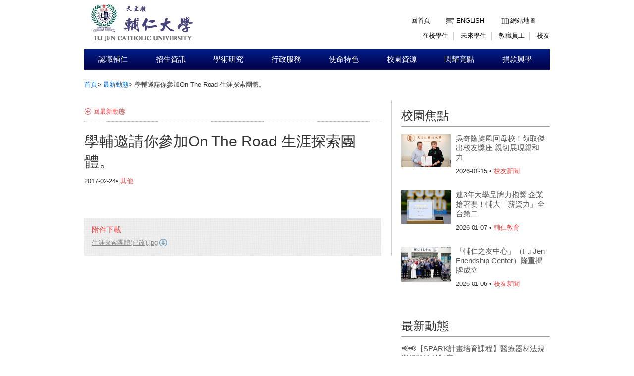

--- FILE ---
content_type: text/html;charset=UTF-8
request_url: https://www.fju.edu.tw/newsDetail.jsp?newsID=5118&newsClassID=0
body_size: 25563
content:






<!doctype html>
<html lang="zh-hant-TW">
<head>
<meta charset="UTF-8">
<meta http-equiv="X-UA-Compatible" content="IE=9,chrome=1">
<script type="text/javascript">
if(location.protocol=="http:")
    document.location.assign("https"+document.URL.substring(4));
</script>

<meta property="og:title" content="輔仁大學全球資訊網">
<meta name="description" content="輔仁大學全球資訊網"/>
<title>輔仁大學全球資訊網</title>
<link rel="shortcut icon" type="image/x-icon" href="images/favicon.ico"> 
<link rel="stylesheet" href="css/style.css">
<link rel="stylesheet" href="css/theme-metallic.css">
<link rel="stylesheet" href="css/jquery.mCustomScrollbar.css" />

<script src="js/jquery-1.9.1.js"></script>

<script src="js/jquery.tools.min.js"></script>
<script src="js/jquery.anythingslider.js"></script>
<script src="js/jquery.easing.1.2.js"></script>
<script src="js/scroll.js"></script>
<!-- custom scrollbars plugin -->
<script src="js/jquery.mCustomScrollbar.concat.min.js"></script>
<!--[if lte IE 8]>
<script src="html5.js"></script>
<![endif]-->
<!-- Google CDN jQuery with fallback to local -->


</head>
<body>
	<!--Header-->
	<!-- Page Container -->

	<div id="container">
		<!-- Header -->
		<header id="header" role="banner">
			<section id="sectionTop">

				<!-- topleft -->
				<div id="topleft">
					<a href="index.jsp"><img id="imglogo1" src="images/logo.gif" alt="天主教輔仁大學校網頁" title="天主教輔仁大學校網頁"></a>
				</div>

				<!-- topright nav -->
				
<div id="topright">
	<a accesskey="U" href="##" title="上方快速導覽" class="w_accesskey"> ::: </a>
	<nav>
		<ul id="toplinkul">
			<li class="toplink1"><a href="index.jsp" title="回首頁">回首頁</a></li>
			<li class="toplink2"><a href="ModiLanguageServlet?language=EN" title="English">English</a></li>
			<li class="toplink3"><a href="sitemap.jsp?choice=1" title="網站地圖">網站地圖</a></li>
			
		</ul>
	</nav>
	<nav>
		<ul id="topentermanul">
			<li class="enterman"><a href="https://portal.fju.edu.tw/student/" title="在校學生">在校學生</a></li>
			<li class="enterman"><a href="https://www.fju.edu.tw/article.jsp?articleID=8" title="未來學生">未來學生</a></li>
			<li class="enterman"><a href="https://portal.fju.edu.tw/staff/" title="教職員工">教職員工</a></li>
			<li class="enterman4"><a href="resource.jsp?labelID=10" title="校友">校友</a></li>
		</ul>
	</nav>
</div>
			</section>
		</header>
	<div class="wordpage">
		<!-- Navigation -->
			<!--  -->
			
			<!-- Navigation -->
			<nav id="topnavi" role="navigation">
				<ul>
				
					<li title="認識輔仁"><a href="aboutFju.jsp"  class="util1">認識輔仁</a>
						<ul>
							<div class="left">
							
								<li title="董事會"><a href="http://www.trust.fju.edu.tw/" class="menu" target="_blank">董事會</a></li>
							
								<li title="宗旨與目標"><a href="aboutFju.jsp?labelID=1" class="menu" target="_self">宗旨與目標</a></li>
							
								<li title="天主教大學憲章"><a href="aboutFju.jsp?labelID=2" class="menu" target="_blank">天主教大學憲章</a></li>
							
								<li title="輔仁組織規程"><a href="http://www.secretariat.fju.edu.tw/aboutFile.jsp?labelID=4" class="menu" target="_blank">輔仁組織規程</a></li>
							
								<li title="學校沿革"><a href="aboutFju.jsp?labelID=4" class="menu" target="_self">學校沿革</a></li>
							
								<li title="校徽與校旗"><a href="flag.jsp" class="menu" target="_self">校徽與校旗</a></li>
							
								<li title="校歌"><a href="aboutFju.jsp?labelID=6" class="menu" target="_self">校歌</a></li>
							</div><div class='left'>
								<li title="校園鳥瞰圖"><a href="aboutFju.jsp?labelID=7" class="menu" target="_self">校園鳥瞰圖</a></li>
							
								<li title="地理位置與交通"><a href="aboutFju.jsp?labelID=9" class="menu" target="_self">地理位置與交通</a></li>
							
								<li title="行事曆"><a href="http://www.secretariat.fju.edu.tw/article.jsp?articleID=8" class="menu" target="_blank">行事曆</a></li>
							
								<li title="校內分機一覽表"><a href="file/upload/phone.pdf" class="menu" target="_blank">校內分機一覽表</a></li>
							
								<li title="校園簡介指引"><a href="aboutFju.jsp?labelID=19" class="menu" target="_self">校園簡介指引</a></li>
							
								<li title="校園無障礙相關"><a href="http://rsr.dsa.fju.edu.tw/administration.jsp?labelID=38" class="menu" target="_blank">校園無障礙相關</a></li>
							
							</div>
							<div class="right">
								<img src="showImg/menuImg/menuImg1.jpg" alt="" class="navpicset" />
							</div>
						</ul>
					</li>
				
					<li title="招生資訊"><a href="#"  class="util1">招生資訊</a>
						<ul>
							<div class="left">
							
								<li title="招生資訊平台"><a href="https://exam.fju.edu.tw/" class="menu" target="_blank">招生資訊平台</a></li>
							
								<li title="外國學生申請入學"><a href="http://idsa.oie.fju.edu.tw/" class="menu" target="_blank">外國學生申請入學</a></li>
							
								<li title="入學管道專區"><a href="article.jsp?articleID=8" class="menu" target="_self">入學管道專區</a></li>
							
								<li title="新生入學專區"><a href="article.jsp?articleID=7" class="menu" target="_self">新生入學專區</a></li>
							
								<li title="暑修訊息"><a href="http://www.academic.fju.edu.tw/administration.jsp?labelID=17" class="menu" target="_blank">暑修訊息</a></li>
							
							</div>
							<div class="right">
								<img src="showImg/menuImg/menuImg2.jpg" alt="" class="navpicset" />
							</div>
						</ul>
					</li>
				
					<li title="學術研究"><a href="academics.jsp"  class="util1">學術研究</a>
						<ul>
							<div class="left">
							
								<li title="文學院"><a href="academics.jsp?labelID=1" class="menu" target="_self">文學院</a></li>
							
								<li title="藝術學院"><a href="academics.jsp?labelID=2" class="menu" target="_self">藝術學院</a></li>
							
								<li title="傳播學院"><a href="academics.jsp?labelID=3" class="menu" target="_self">傳播學院</a></li>
							
								<li title="教育與運動健康學院"><a href="academics.jsp?labelID=4" class="menu" target="_self">教育與運動健康學院</a></li>
							
								<li title="醫學院"><a href="academics.jsp?labelID=5" class="menu" target="_self">醫學院</a></li>
							
								<li title="理工學院"><a href="academics.jsp?labelID=6" class="menu" target="_self">理工學院</a></li>
							
								<li title="外國語文學院"><a href="academics.jsp?labelID=7" class="menu" target="_self">外國語文學院</a></li>
							</div><div class='left'>
								<li title="民生學院"><a href="academics.jsp?labelID=8" class="menu" target="_self">民生學院</a></li>
							
								<li title="法律學院"><a href="academics.jsp?labelID=9" class="menu" target="_self">法律學院</a></li>
							
								<li title="社會科學院"><a href="academics.jsp?labelID=11" class="menu" target="_self">社會科學院</a></li>
							
								<li title="管理學院"><a href="academics.jsp?labelID=10" class="menu" target="_self">管理學院</a></li>
							
								<li title="織品服裝學院"><a href="academics.jsp?labelID=15" class="menu" target="_self">織品服裝學院</a></li>
							
								<li title="全人教育課程中心"><a href="academics.jsp?labelID=13" class="menu" target="_self">全人教育課程中心</a></li>
							
								<li title="進修部"><a href="academics.jsp?labelID=12" class="menu" target="_self">進修部</a></li>
							</div><div class='left'>
								<li title="天主教學術研究院"><a href="academics.jsp?labelID=14" class="menu" target="_self">天主教學術研究院</a></li>
							
								<li title="跨領域全英語學士學位學程"><a href="https://bpis.fju.edu.tw/" class="menu" target="_blank">跨領域全英語學士學位學程</a></li>
							
							</div>
							<div class="right">
								<img src="showImg/menuImg/menuImg3.jpg" alt="" class="navpicset" />
							</div>
						</ul>
					</li>
				
					<li title="行政服務"><a href="administration.jsp"  class="util1">行政服務</a>
						<ul>
							<div class="left">
							
								<li title="校長"><a href="administration.jsp?labelID=8" class="menu" target="_self">校長</a></li>
							
								<li title="學術副校長"><a href="administration.jsp?labelID=5" class="menu" target="_self">學術副校長</a></li>
							
								<li title="使命副校長"><a href="administration.jsp?labelID=6" class="menu" target="_self">使命副校長</a></li>
							
								<li title="行政副校長"><a href="administration.jsp?labelID=7" class="menu" target="_self">行政副校長</a></li>
							
								<li title="資源與事業發展副校長"><a href="administration.jsp?labelID=15" class="menu" target="_self">資源與事業發展副校長</a></li>
							
								<li title="校牧室"><a href="http://www.chaplain.fju.edu.tw/" class="menu" target="_blank">校牧室</a></li>
							
								<li title="教務處"><a href="http://www.academic.fju.edu.tw/" class="menu" target="_blank">教務處</a></li>
							</div><div class='left'>
								<li title="學務處"><a href="https://www.dsa.fju.edu.tw/" class="menu" target="_blank">學務處</a></li>
							
								<li title="總務處"><a href="http://www.ga.fju.edu.tw/" class="menu" target="_blank">總務處</a></li>
							
								<li title="研發處"><a href="http://www.rdo.fju.edu.tw/" class="menu" target="_blank">研發處</a></li>
							
								<li title="國際及兩岸教育處"><a href="http://www.oie.fju.edu.tw/" class="menu" target="_blank">國際及兩岸教育處</a></li>
							
								<li title="公共事務室"><a href="https://pro.fju.edu.tw/" class="menu" target="_blank">公共事務室</a></li>
							
								<li title="行政單位"><a href="administration.jsp?labelID=1" class="menu" target="_self">行政單位</a></li>
							
								<li title="行政相關連結"><a href="administration.jsp?labelID=2" class="menu" target="_self">行政相關連結</a></li>
							</div><div class='left'>
							</div>
							<div class="right">
								<img src="showImg/menuImg/menuImg4.jpg" alt="" class="navpicset" />
							</div>
						</ul>
					</li>
				
					<li title="使命特色"><a href="http://www.mission.fju.edu.tw/"  class="util1">使命特色</a>
						<ul>
							<div class="left">
							
								<li title="使命副校長室"><a href="http://www.fju.edu.tw/administration.jsp?labelID=6" class="menu" target="_blank">使命副校長室</a></li>
							
								<li title="校牧室"><a href="http://www.chaplain.fju.edu.tw/#&panel1-1" class="menu" target="_self">校牧室</a></li>
							
								<li title="使命宗輔單位"><a href="http://www.mission.fju.edu.tw/#&panel1-1" class="menu" target="_blank">使命宗輔單位</a></li>
							
								<li title="學生輔導中心"><a href="http://www.scc.fju.edu.tw/#&panel1-1" class="menu" target="_blank">學生輔導中心</a></li>
							
								<li title="服務學習中心"><a href="http://slc.fju.edu.tw" class="menu" target="_blank">服務學習中心</a></li>
							
								<li title="宿舍服務中心"><a href="http://www.dsc.fju.edu.tw " class="menu" target="_blank">宿舍服務中心</a></li>
							
								<li title="原住民族學生資源中心"><a href="http://irc.fju.edu.tw/" class="menu" target="_blank">原住民族學生資源中心</a></li>
							</div><div class='left'>
								<li title="台灣偏鄉教育關懷中心"><a href="http://140.136.202.228/web/" class="menu" target="_blank">台灣偏鄉教育關懷中心</a></li>
							
								<li title="軍訓室"><a href="http://smt.dsa.fju.edu.tw/" class="menu" target="_blank">軍訓室</a></li>
							
								<li title="體育室"><a href="http://peo.dsa.fju.edu.tw/" class="menu" target="_blank">體育室</a></li>
							
								<li title="藝文中心"><a href="http://www.cartfju.com/" class="menu" target="_blank">藝文中心</a></li>
							
								<li title="研究倫理中心"><a href="http://www.cre.fju.edu.tw/" class="menu" target="_blank">研究倫理中心</a></li>
							
								<li title="人體研究委員會"><a href="http://irb.rdo.fju.edu.tw/" class="menu" target="_blank">人體研究委員會</a></li>
							
								<li title="校園災害防救委員會"><a href="http://www.mission.fju.edu.tw/networkServices.jsp?labelID=16" class="menu" target="_blank">校園災害防救委員會</a></li>
							</div><div class='left'>
							</div>
							<div class="right">
								<img src="showImg/menuImg/menuImg5.jpg" alt="" class="navpicset" />
							</div>
						</ul>
					</li>
				
					<li title="校園資源"><a href="#"  class="util1">校園資源</a>
						<ul>
							<div class="left">
							
								<li title="圖書館"><a href="http://home.lib.fju.edu.tw/TC/" class="menu" target="_self">圖書館</a></li>
							
								<li title="推廣教育中心"><a href="http://www.ext.fju.edu.tw/" class="menu" target="_self">推廣教育中心</a></li>
							
								<li title="TronClass教學平台"><a href="https://elearn2.fju.edu.tw/" class="menu" target="_blank">TronClass教學平台</a></li>
							
								<li title="輔仁英語網路學院"><a href="http://engnet.fju.edu.tw/" class="menu" target="_blank">輔仁英語網路學院</a></li>
							
								<li title="輔大附設醫院"><a href="http://www.hospital.fju.edu.tw/" class="menu" target="_blank">輔大附設醫院</a></li>
							
							</div>
							<div class="right">
								<img src="showImg/menuImg/menuImg6.jpg" alt="" class="navpicset" />
							</div>
						</ul>
					</li>
				
					<li title="閃耀亮點"><a href="#"  class="util1">閃耀亮點</a>
						<ul>
							<div class="left">
							
								<li title="永續目標 (SDGs)"><a href="https://sdgsfjcu2030.fju.edu.tw/sdgsUser/#/" class="menu" target="_blank">永續目標 (SDGs)</a></li>
							
								<li title="學術統計資訊網"><a href="https://researchinfo.fju.edu.tw/home/zh-TW" class="menu" target="_blank">學術統計資訊網</a></li>
							
							</div>
							<div class="right">
								<img src="showImg/menuImg/menuImg7.jpg" alt="" class="navpicset" />
							</div>
						</ul>
					</li>
				
					<li title="捐款興學"><a href="https://giving.fju.edu.tw/"  class="util1">捐款興學</a>
						<ul>
							<div class="left">
							
								<li title="捐贈項目 "><a href="https://giving.fju.edu.tw/#/donate/donationCollegeActivity" class="menu" target="_blank">捐贈項目 </a></li>
							
								<li title="捐贈方式"><a href="https://giving.fju.edu.tw/#/donate/donationMethods" class="menu" target="_blank">捐贈方式</a></li>
							
								<li title="捐贈辦法"><a href="http://daf.fju.edu.tw/teachingServices.jsp?labelID=8" class="menu" target="_blank">捐贈辦法</a></li>
							
								<li title="捐贈Q＆A"><a href="https://giving.fju.edu.tw/#/faq/question_item" class="menu" target="_blank">捐贈Q＆A</a></li>
							
							</div>
							<div class="right">
								<img src="showImg/menuImg/menuImg8.jpg" alt="" class="navpicset" />
							</div>
						</ul>
					</li>
				
				</ul>
			</nav>






		


		<!-- Main Content -->
		<div role="main" class="mainContainer clearfix">
			<aside class="botside">
	        	<div  class="breadcrumbs">
	        	<p>
		        	<a href="index.jsp" title="首頁">首頁</a>&gt;
		        	<a href="news.jsp?newsClassID=0" title="最新動態">最新動態</a>&gt;
		        	<span>學輔邀請你參加On The Road 生涯探索團體。 </span>
	        	</p>
	            </div>				
			</aside>
            
			<!-- leftColumn620 -->
			<div class="leftColumn620">			
				<a accesskey="C" href="##" title="中間內文區域" class="w_accesskey"> ::: </a><br />
            	<p class="backpage">
            		<a href="news.jsp?newsClassID=0" title="回最新動態">回最新動態</a>
            	</p>
            	
            	<article>
				<h1>學輔邀請你參加On The Road 生涯探索團體。 </h1>
                <p class="listmonth2">
	                2017-02-24&bull;
	                <span class="labelred">其他</span>
                </p> 
                <p class="newswords">
                	&nbsp;
                </p>         	
              	<div class="downloadblock">
                	<h3>附件下載</h3>
                	<ul>
                	
                		<li><a href="DownloadNewsFileServlet?file=3309" title="生涯探索團體(已改).jpg">生涯探索團體(已改).jpg</a></li>
                	
                        
                    </ul>
                </div>
                </article>
			</div>
            
			<!-- rightColumn300 -->
			<div class="rightColumn300">
					<a accesskey="R" href="##" title="右側區域" class="w_accesskey"> ::: </a>
	            <a href="focus.jsp"><h1>校園焦點</h1> </a>            
	            <ul class="rightfocus">
	            
	           		<li>
	                    <a href="focusDetail.jsp?focusID=2857&focusClassID=4" class="imgholderright" title="吳奇隆旋風回母校！領取傑出校友獎座 親切展現親和力">
	                    	<img src="showImg/focus/focus2857.jpg" alt="吳奇隆旋風回母校！領取傑出校友獎座 親切展現親和力" title="吳奇隆旋風回母校！領取傑出校友獎座 親切展現親和力" />
	                    </a>
	                    <h3><a href="focusDetail.jsp?focusID=2857&focusClassID=4" title="吳奇隆旋風回母校！領取傑出校友獎座 親切展現親和力">
	                    	吳奇隆旋風回母校！領取傑出校友獎座 親切展現親和力
	                    </a></h3>
	                    <p class="listmonth2">
	                    	2026-01-15  &bull; 
	                    	<span class="labelred">校友新聞</span> 
	                    </p>   
	                </li>
	            
	           		<li>
	                    <a href="focusDetail.jsp?focusID=2856&focusClassID=3" class="imgholderright" title="連3年大學品牌力抱獎  企業搶著要！輔大「薪資力」全台第二">
	                    	<img src="showImg/focus/focus2856.JPG" alt="連3年大學品牌力抱獎  企業搶著要！輔大「薪資力」全台第二" title="連3年大學品牌力抱獎  企業搶著要！輔大「薪資力」全台第二" />
	                    </a>
	                    <h3><a href="focusDetail.jsp?focusID=2856&focusClassID=3" title="連3年大學品牌力抱獎  企業搶著要！輔大「薪資力」全台第二">
	                    	連3年大學品牌力抱獎  企業搶著要！輔大「薪資力」全台第二
	                    </a></h3>
	                    <p class="listmonth2">
	                    	2026-01-07  &bull; 
	                    	<span class="labelred">輔仁教育</span> 
	                    </p>   
	                </li>
	            
	           		<li>
	                    <a href="focusDetail.jsp?focusID=2855&focusClassID=4" class="imgholderright" title="「輔仁之友中心」（Fu Jen Friendship Center）隆重揭牌成立">
	                    	<img src="showImg/focus/focus2855.jpg" alt="「輔仁之友中心」（Fu Jen Friendship Center）隆重揭牌成立" title="「輔仁之友中心」（Fu Jen Friendship Center）隆重揭牌成立" />
	                    </a>
	                    <h3><a href="focusDetail.jsp?focusID=2855&focusClassID=4" title="「輔仁之友中心」（Fu Jen Friendship Center）隆重揭牌成立">
	                    	「輔仁之友中心」（Fu Jen Friendship Center）隆重揭牌成立
	                    </a></h3>
	                    <p class="listmonth2">
	                    	2026-01-06  &bull; 
	                    	<span class="labelred">校友新聞</span> 
	                    </p>   
	                </li>
	            
	            	            
	            </ul> 
	            
	            <a href="news.jsp"><h1>最新動態</h1></a>         
	            <ul>
	            
	            	<li>
	                    <h3><a href="newsDetail.jsp?newsID=7913&newsClassID=0" title="📢📢【SPARK計畫培育課程】醫療器材法規與保險給付制度">📢📢【SPARK計畫培育課程】醫療器材法規與保險給付制度</a></h3>
	                    <p class="listmonth2">
	                    	2026-01-13 &bull; 
	                    	<span class="labelred">演講、研討會、教育訓練</span> 
	                    </p>   
	                </li>
	            
	            	<li>
	                    <h3><a href="newsDetail.jsp?newsID=7911&newsClassID=0" title="📢📢【SPARK計畫培育課程】生醫研發的專利布局與實務-以新藥與醫療器材為例">📢📢【SPARK計畫培育課程】生醫研發的專利布局與實務-以新藥與醫療器材為例</a></h3>
	                    <p class="listmonth2">
	                    	2026-01-01 &bull; 
	                    	<span class="labelred">演講、研討會、教育訓練</span> 
	                    </p>   
	                </li>
	            
	            	<li>
	                    <h3><a href="newsDetail.jsp?newsID=7910&newsClassID=0" title="本校「115年寒假期間學生活動安全注意事項」宣導資料">本校「115年寒假期間學生活動安全注意事項」宣導資料</a></h3>
	                    <p class="listmonth2">
	                    	2025-12-31 &bull; 
	                    	<span class="labelred">其他</span> 
	                    </p>   
	                </li>
	            
	            	
	            	         
	            </ul>            
                          
			</div>
		</div>
		<!-- END Main Content -->
	</div>




		<!-- Footer -->
		<footer role="contentinfo "class="clearfix">
			<div class="centcolor">
				<div class="cent">
					<div class="block fcentblock">
						<img src="showImg/footer/footerimg.png" alt="天主教輔仁大學校園圖" title="天主教輔仁大學校園圖">
					</div>
					<div class="block fcentblock">
						<ul>
							<li class="ficon1">天主教輔仁大學</li>
							<li>242062 新北市新莊區中正路510號</li>
						</ul>
					</div>
					<div class="block fcentblock last">
						<ul>
							<li class="ficon2">(02) 29052000</li>
							<li class="ficon3">pubwww@mail.fju.edu.tw</li>
							
						</ul>
					</div>
					<div class="bot">
						<p>| 天主教輔仁大學 © 2014-2025  版權所有，建議使用IE8.0以上瀏覽器瀏覽  | <a href="http://www.fju.edu.tw/article.jsp?articleID=13">業務單位聯絡方式</a>  |  <a href="article.jsp?articleID=27">隱私權聲明</a>  |</p>
					</div>
				</div>
			</div>



		</footer>
	</div>



	<script>
		//topnavi

		$(function() {
			// 幫 #topnavi li 加上 hover 事件
			$('#topnavi li').hover(
					function() {
						// 先找到 li 中的子選單
						var _this = $(this), _subnav = _this.children('ul');

						// 變更目前母選項的背景顏色
						// 同時顯示子選單(如果有的話)
						_this.css('backgroundColor', '#020c37');
						_subnav.css('display', 'block');
					},
					function() {
						// 變更目前母選項的背景顏色
						// 同時隱藏子選單(如果有的話)
						// 也可以把整句拆成上面的寫法
						$(this).css('backgroundColor', '').children('ul').css(
								'display', 'none');
					});

			/*校園焦點輪播*/
			LRMenu1(1, ".next", ".images_container", ".prev", 3, 1000, 975);
			
			$(".scrollable").scrollable({
				vertical : true
			});
			
			$(window).load(function() {
				$("#content_1").mCustomScrollbar({
					scrollButtons : {
						enable : true
					}
				});
				$("#content_2").mCustomScrollbar({
					scrollButtons : {
						enable : true
					}
				});
				
				$('#slider1').anythingSlider({
					toggleControls : false,
					theme : 'metallic',
					buildStartStop : false,
					autoPlay : true,
					delay : 6000,
					resumeDelay : 0,
					enableNavigation : false,
					autoPlayLocked : true,
					mode : 'fade',
					navigationFormatter : function(i, panel) { // add thumbnails as navigation links 
						return '';
					}
				});
				
			});
		});


		var element=null;
		$(document).ready(function(){
			$('body').keyup(function(e) {
				console.log('keyup called');
				var code = e.keyCode || e.which;
				if (code == '9') {
					if($(this+":focus").attr("class")=="util1"){
						if(element!=null)
							element.next().trigger("mouseleave");
						element = $(this+":focus");
						element.next().trigger("mouseenter");
					}
					if($(this+":focus").attr("class")!= "util1" && $(this+":focus").attr("class") != "menu")
						if(element!=null)
							element.next().trigger("mouseleave");
				}
			});
		});

	</script>